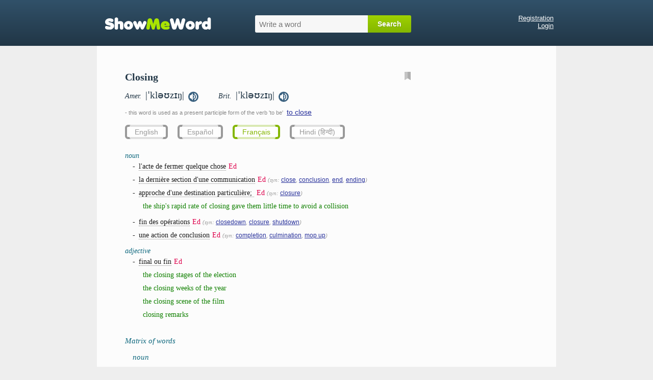

--- FILE ---
content_type: text/html; charset=UTF-8
request_url: https://showmeword.com/definition/english_word_in_french/closing
body_size: 3827
content:
<!DOCTYPE html>
<html lang="en">
<head>

    <!-- Global site tag (gtag.js) - Google Analytics -->
    <script async src="https://www.googletagmanager.com/gtag/js?id=UA-121414320-1"></script>
    <script>
        window.dataLayer = window.dataLayer || [];
        function gtag(){dataLayer.push(arguments);}
        gtag('js', new Date());

        gtag('config', 'UA-121414320-1');
    </script>

    <meta http-equiv="Content-Type" content="text/html; charset=utf-8" />
    <title>Closing: traduction, prononciation, transcription, exemples</title>
<meta name="description" content="Traduction du mot anglais &#039;closing&#039;, Prononciation américaine et britannique, transcription, exemples"><meta name="keywords" content="closing, traduction, prononciation, transcription">    <meta name="viewport" content="width=device-width, initial-scale=1" />
    <link rel="icon" href="/favicon.ico" type="image/x-icon" />
    <link rel="apple-touch-icon" href="/apple-touch-icon.png" />
    <link rel="apple-touch-icon-precomposed" href="/apple-touch-icon-precomposed.png" />
    <link rel="stylesheet" type="text/css" href="/css/style_2.css" />
    <link rel="stylesheet" type="text/css" href="/js/jquery-ui/jquery-ui.css" />

    <script async src="//pagead2.googlesyndication.com/pagead/js/adsbygoogle.js"></script>
    <script>
         (adsbygoogle = window.adsbygoogle || []).push({
              google_ad_client: "ca-pub-3023840257073760",
              enable_page_level_ads: true
         });
    </script>

<script type="text/javascript" src="https://platform-api.sharethis.com/js/sharethis.js#property=611b9d6032c4190013251a8f&product=inline-share-buttons" async="async"></script>

<script>var isGuest = 1;</script>
</head>

<body>

<div id="header">
    <div id="header_container">
        <div id="logo"><a href="/"><img src="/images/logo.png" alt="logo"/></a></div>
        <div id="search_box">
            <form action="/definition/english_word/welcome" method="post" id="hunted_word_form">
                <table>
                <tr>
                    <td><input type="text" id="hunted_word" required placeholder="Write a word" value="" name="word" autocomplete="off" tabindex="1"/></td>
                    <td><input type="submit" class="submit" value="Search" id="hunted_word_submit"/></td>
                </tr>
                </table>
            </form>
            <div id="word_tips"></div>
        </div>

        <div id="profile">
                            <a href="/user/registration">Registration</a><br/>
                <a href="/user/login">Login</a><br/>
                    </div>

        <div class="clear"></div>
    </div>
</div>

<div id="container">
    <div id="content">
        
        <div id="column_left">
            <!--{ADV_LEFT_BLOCK}-->
        </div>
        <div id="column_right">
            <!--{ADV_RIGHT_BLOCK}-->
        </div>

        
<div id="wd">
    <div id="wd_title">
        <h1>Closing <span> - traduction, prononciation, transcription</span></h1>

        <div id="block_action_icons">
            <span id="pdic_star_0" onClick="actionClickOnPDicIcon('closing',0)"><img id="pdi" width="12px" src="/images/svg/pd_00.svg" alt="*"/></span>
            <div id="menu_for_pdic" onclick="actionClickOnPDicMenu()">
                <div id="hide_pdic_menu"><span onclick="hidePDicMenu()">&#10006;</span></div>
                <div id="sub_menu_for_pdic"></div>
                <div class="pdic_menu_item pdic_menu_static_item"><span onclick="delWordFromPDic('closing')">Remove word from dictionary</span></div>
                <div class="pdic_menu_form"><input type="text" value="" id="new_folder_for_pdic" placeholder="New folder name" /><button onclick="AddNewFolderInPersonalDic('closing')">Add new folder</button></div>
            </div>
        </div>

                    <div class="trans_sound">
                            <div id="us_tr_sound">
                <i>Amer.&nbsp;</i>
                                    <span title="American transcription of the word closing" class="transcription"> |ˈkləʊzɪŋ|</span>
                
                                    <audio id="audio_us" preload="auto">
                        <source src="/data/sound/sow/us/closing.mp3" type="audio/mpeg" >
                        Your browser does not support the audio element.
                    </audio>
                    &nbsp;<span class="sound_pic" onclick="document.getElementById('audio_us').play();"><img src="/images/svg/word_sound.svg" width="20px" alt="American pronunciation of the word closing" title="American pronunciation of the word closing"></span>
                                </div>
            
                            <div id="uk_tr_sound">
                <i>Brit.&nbsp;</i>
                                    <span title="British transcription of the word closing" class="transcription"> |ˈkləʊzɪŋ|</span>
                
                                    <audio id="audio_uk" preload="auto">
                        <source src="/data/sound/sow/uk/closing.mp3" type="audio/mpeg" >
                        Your browser does not support the audio element.
                    </audio>
                    &nbsp;<span class="sound_pic" onclick="document.getElementById('audio_uk').play();"><img src="/images/svg/word_sound.svg" width="20px" alt="British pronunciation of the word closing" title="British pronunciation of the word closing"></span>
                                </div>
            
            </div>
        
        
                    <div id="word_forms">
                                                            <span>- this word is used as a present participle form of the verb 'to be'</span>&ensp;<a href="/definition/english_word_in_french/close">to close</a><br>
                                                </div>
        
    </div>


<div id="wd_lang_links">
<ul>
<li><a href="/definition/english_word/closing">English</a></li>
<li><a href="/definition/english_word_in_spanish/closing">Español</a></li>
<li class="current-lang"><a href="javascript:void(0);">Français</a></li>
<li><a href="/definition/english_word_in_hindi/closing">Hindi (हिन्दी)</a></li>
</ul>
</div>

<div id="wd_content" class="wd-content-fr">

<h4 class="pos_item">noun</h4><div class="tr">-&ensp;<span class="vtt" vk="6663">l'acte de fermer quelque chose</span><span class="edit_icon" vk="6663">Ed</span><br>-&ensp;<span class="vtt" vk="6664">la dernière section d'une communication</span><span class="edit_icon" vk="6664">Ed</span> <i>(syn:  <a href="/definition/english_word_in_french/close">close</a>, <a href="/definition/english_word_in_french/conclusion">conclusion</a>, <a href="/definition/english_word_in_french/end">end</a>, <a href="/definition/english_word_in_french/ending">ending</a>)</i><br>-&ensp;<span class="vtt" vk="6665">approche d'une destination particulière; </span><span class="edit_icon" vk="6665">Ed</span> <i>(syn:  <a href="/definition/english_word_in_french/closure">closure</a>)</i><br><div class="ex" id="ex_noun6665" data-trid="6665" data-pos="noun">the ship's rapid rate of closing gave them little time to avoid a collision<br></div>-&ensp;<span class="vtt" vk="6666">fin des opérations</span><span class="edit_icon" vk="6666">Ed</span> <i>(syn:  <a href="/definition/english_word_in_french/closedown">closedown</a>, <a href="/definition/english_word_in_french/closure">closure</a>, <a href="/definition/english_word_in_french/shutdown">shutdown</a>)</i><br>-&ensp;<span class="vtt" vk="6667">une action de conclusion</span><span class="edit_icon" vk="6667">Ed</span> <i>(syn:  <a href="/definition/english_word_in_french/completion">completion</a>, <a href="/definition/english_word_in_french/culmination">culmination</a>, <a href="/definition/english_word_in_french/mop up">mop up</a>)</i><br></div><h4 class="pos_item">adjective</h4><div class="tr">-&ensp;<span class="vtt" vk="6668">final ou fin</span><span class="edit_icon" vk="6668">Ed</span><br><div class="ex" id="ex_adjective6668" data-trid="6668" data-pos="adjective">the closing stages of the election<br>the closing weeks of the year<br>the closing scene of the film<br>closing remarks<br></div></div>





        <div class="gap"></div>
        <h3>Matrix of words</h3>
        <div class="block word_matrix">
<h3>noun</h3>
<div class="tr">
-&ensp;<span>la fermeture</span>
 &mdash; <i><a href="/definition/english_word_in_french/closing">closing</a>,
<a href="/definition/english_word_in_french/closure">closure</a>,
<a href="/definition/english_word_in_french/locking">locking</a>,
<a href="/definition/english_word_in_french/fastener">fastener</a>,
<a href="/definition/english_word_in_french/shutdown">shutdown</a>,
<a href="/definition/english_word_in_french/shutting">shutting</a></i>
<br>
-&ensp;<span>la clôture</span>
 &mdash; <i><a href="/definition/english_word_in_french/closing">closing</a>,
<a href="/definition/english_word_in_french/fence">fence</a>,
<a href="/definition/english_word_in_french/closure">closure</a>,
<a href="/definition/english_word_in_french/fencing">fencing</a>,
<a href="/definition/english_word_in_french/enclosure">enclosure</a>,
<a href="/definition/english_word_in_french/conclusion">conclusion</a></i>
<br>
</div>
        </div>

<!-- <div class="no_mobile">
    <div class="gap"></div>
    <div id="other_dict">See also:&ensp;
        <a href="/out_door.php?ln=en&s=merriam&w=closing" target="_blank">Webster</a>&ensp;
        <a href="/out_door.php?ln=en&s=wiktionary&w=closing" target="_blank">Wiktionary</a>&ensp;
        <a href="/out_door.php?ln=en&s=longman&w=closing" target="_blank">Longman</a>&ensp;
    </div>
    <div class="clear"></div>
</div>
 -->

</div>
</div>

<div id="dlg1"><div class="form_edit">
    <div class="notice n_green" id="dlg1_text5"></div>
    <div class="notice n_yellow row" id="dlg1_text1">
        Current translation version is made automatically.
        You can suggest your own version.
        Changes will take effect after the administrator approves them.
    </div>
    <div class="row" id="dlg1_text2">
        <i>Original text in English:</i>
        <br>
        <span></span>
    </div>
    <div class="row" id="dlg1_text3">
        <i>Our translation to Français:</i>
        <br>
        <span></span>
    </div>
    <div class="row" id="dlg1_text4">
        <i>Community translations to Français:</i>
        <ul></ul>
    </div>
    <div class="error-summary"></div>
    <div class="row">
        <label for="dlg1_variant" class="required"><i>Your variant of translation to Français</i>:</label>
        <input type="text" id="dlg1_variant" name="dlg1[variant]" value=""  maxlength="255" />
    </div>
    <div class="row">
        <label for="dlg1_comments"><i>Optional comments</i>:</label>
        <textarea id="dlg1_comments" name="dlg1[comments]"></textarea>
    </div>
    <div class="notice n_yellow n_guest">
        This feature is allowed to authorized users only.<br>
        Please, register on our website at <a href="/user/registration">registration page</a>.
        After registration you can log in and use that feature.
    </div>
</div>
<div class="loading-overlay"><div class="loading-overlay-message"><span></span></div></div></div>

<!--{ADV_BOTTOM_BLOCK}--><!--{LINES_1}--><script type="text/javascript">
var CURR_LANG = 'fr';
var do_variant_init = 1;
var vtr1 = {"6663":"dGhlIGFjdCBvZiBjbG9zaW5nIHNvbWV0aGluZw==","6664":"dGhlIGxhc3Qgc2VjdGlvbiBvZiBhIGNvbW11bmljYXRpb24=","6665":"YXBwcm9hY2hpbmcgYSBwYXJ0aWN1bGFyIGRlc3RpbmF0aW9uOyBhIGNvbWluZyBjbG9zZXI7IGEgbmFycm93aW5nIG9mIGEgZ2Fw","6666":"dGVybWluYXRpb24gb2Ygb3BlcmF0aW9ucw==","6667":"YSBjb25jbHVkaW5nIGFjdGlvbg==","6668":"ZmluYWwgb3IgZW5kaW5n"};
</script>
<!--cache-->
        <div id="box_mobile_login">
                            <a href="/user/registration">Registration</a>&ensp;&ensp;
                <a href="/user/login">Login</a>&ensp;&ensp;
                            <a href="/">Home</a>&ensp;&ensp;
        </div>

    </div>


    <div id="footer">
                <div class="sharethis-inline-share-buttons"></div>
                <div style="padding: 20px 0px 0px 0px; text-align: center;">
                    <span class="mail_box"></span>    
                </div>
                
    </div>
</div>

<div id="word_history_box_mobile">
    <div id="word_history_box_mobile_close" onclick="CloseMobileHistory()">×</div>
</div>
<div id="mobile_helper_box">
    <div id="history_button" onclick="OpenMobileHistory()"><img src="/images/history__.gif" alt=""></div>
    <div id="keyboard_button" onclick="OpenMobileKeyboard()"><img src="/images/keyboard_.gif" alt=""></div>
</div>


<script src="/js/jquery/jquery-3.4.1.min.js"></script>
<script src="/js/jquery-ui/jquery-ui.js"></script>
<script src="/js/jquery.cookie.js"></script>
<script src="/js/project_2.js"></script></body>
</html>



--- FILE ---
content_type: text/html; charset=utf-8
request_url: https://www.google.com/recaptcha/api2/aframe
body_size: 265
content:
<!DOCTYPE HTML><html><head><meta http-equiv="content-type" content="text/html; charset=UTF-8"></head><body><script nonce="Lob7iFJSacUQ2F2UM_tv3g">/** Anti-fraud and anti-abuse applications only. See google.com/recaptcha */ try{var clients={'sodar':'https://pagead2.googlesyndication.com/pagead/sodar?'};window.addEventListener("message",function(a){try{if(a.source===window.parent){var b=JSON.parse(a.data);var c=clients[b['id']];if(c){var d=document.createElement('img');d.src=c+b['params']+'&rc='+(localStorage.getItem("rc::a")?sessionStorage.getItem("rc::b"):"");window.document.body.appendChild(d);sessionStorage.setItem("rc::e",parseInt(sessionStorage.getItem("rc::e")||0)+1);localStorage.setItem("rc::h",'1769787640988');}}}catch(b){}});window.parent.postMessage("_grecaptcha_ready", "*");}catch(b){}</script></body></html>

--- FILE ---
content_type: image/svg+xml
request_url: https://showmeword.com/images/svg/pd_00.svg
body_size: 216
content:
<?xml version="1.0"?>
<!DOCTYPE svg  PUBLIC '-//W3C//DTD SVG 1.1//EN'  'http://www.w3.org/Graphics/SVG/1.1/DTD/svg11.dtd'>
<svg version="1.0" xmlns="http://www.w3.org/2000/svg" width="10" height="13" viewBox="0 0 10 13"> 
<path fill="#C5C5C5" d="M0,0 5,0 5,10 0,13z"/>
<path fill="#AFAFAF" d="M5,0 10,0 10,13 5,10z"/>
</svg>

